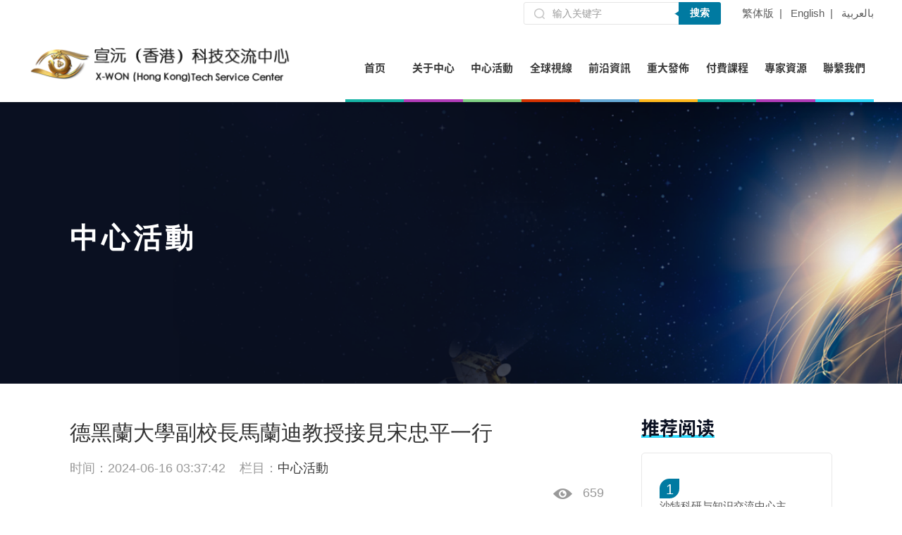

--- FILE ---
content_type: text/html; charset=utf-8
request_url: https://xwon.hk/zxhd/334.html
body_size: 5469
content:
<!DOCTYPE html>
<html>
<head>
<meta http-equiv="Content-Type" content="text/html; charset=utf-8" />
<title>德黑蘭大學副校長馬蘭迪教授接見宋忠平一行_中心活動_宣沅(香港)科技交流中心</title>
<meta name="description" content="6月15日，宋忠平一行到訪伊朗德黑蘭大學，獲得德黑蘭大學副校長賽義德·穆罕默德·馬蘭迪（Seyed Mohammad Marandi）接見，雙方就以巴局勢、中伊" />
<meta name="keywords" content="" />
<link href="/favicon.ico" rel="shortcut icon" type="image/x-icon" />
<link rel="stylesheet" type="text/css" href="/skin/css/swiper-bundle.min.css"/>
<link rel="stylesheet" type="text/css" href="/skin/css/animate.css"/>
<link rel="stylesheet" type="text/css" href="/skin/css/css.css?13"/>
<link rel="stylesheet" type="text/css" href="/skin/css/other.css"/>
<script type="text/javascript" src="/skin/js/jq-1.11.3.min.js"></script>
<script type="text/javascript" src="/skin/js/swiper-bundle.min.js"></script>
<script type="text/javascript" src="/skin/js/jquery.SuperSlide.2.1.1.js"></script>
<script type="text/javascript" src="/skin/js/Msetfontsize.js"></script>
</head>
<body>
<script src="https://res.zvo.cn/translate/translate.js"></script>
<div class="head clear">
  <div class="head-fixed comflex3">
    <div class="w comflex">
      <div class="logo comflex3"><a href="https://www.xwon.hk"><img src="/uploads/allimg/20240513/1-240513124I45U.png"  alt="宣沅(香港)科技交流中心" ></a></div>
      <div class="hrt">
        <div class="nav">
          <div class="nav_bg"></div>
          <ul class="com">
<li><div class="plebans"><a href="https://www.xwon.hk" title="首页">首页</a></div></li>
            <li>
              <div class="plebans"><a href="/gyzx/">关于中心</a></div>
			              </li>
			            <li>
              <div class="plebans"><a href="/zxhd/">中心活動</a></div>
			              </li>
			            <li>
              <div class="plebans"><a href="/qqsx/">全球視線</a><i class="jd"></i></div>
			                <div class="goutp">
			                <p><a href="/qqsx/wltx/">平评十分钟</a></p>
				                <p><a href="/qqsx/wxjs/">衛星解譯</a></p>
				                <p><a href="/qqsx/shiwen/">全球眼</a></p>
				                <p><a href="/qqsx/quanqiuyanzhiduihua/">全球眼之对话</a></p>
				              </div>
			              </li>
			            <li>
              <div class="plebans"><a href="/qyzx/">前沿資訊</a><i class="jd"></i></div>
			                <div class="goutp">
			                <p><a href="/qyzx/gjzx/">國際資訊</a></p>
				                <p><a href="/qyzx/jszx/">軍事資訊</a></p>
				                <p><a href="/qyzx/kjzx/">科技資訊</a></p>
				                <p><a href="/qyzx/qyzz/">前沿追跡</a></p>
				              </div>
			              </li>
			            <li>
              <div class="plebans"><a href="/zdfb/">重大發佈</a><i class="jd"></i></div>
			                <div class="goutp">
			                <p><a href="/zdfb/baipishu/">年度白皮书</a></p>
				                <p><a href="/zdfb/xiangmu/">項目發佈</a></p>
				              </div>
			              </li>
			            <li>
              <div class="plebans"><a href="/ffkc/">付費課程</a><i class="jd"></i></div>
			                <div class="goutp">
			                <p><a href="/ffkc/kanshijie/">看世界</a></p>
				                <p><a href="/ffkc/hwkzg/">海外看中國</a></p>
				                <p><a href="/ffkc/video/">視訊短片</a></p>
				                <p><a href="/ffkc/daqushi/">五年大趨勢</a></p>
				              </div>
			              </li>
			            <li>
              <div class="plebans"><a href="/zjzy/">專家資源</a></div>
			              </li>
			            <li>
              <div class="plebans"><a href="/lxwm/">聯繫我們</a></div>
			              </li>
			          </ul>
        </div>
        <div class="sanh">
          <div></div>
          <div></div>
          <div></div>
        </div>
        <div class="h_top comflex1">
          <div class="search">
               <form method="get" action="/search.html">
     <input type="hidden" name="method" value="1" />              <input class="s_intxt" type="text" name="keywords" placeholder="输入关键字" />
              <input class="s_inbut" type="submit" value="搜索" />
               </form>
              </div>
          <em>
<a class="ignore" href="?language=chinese_traditional">繁体版</a><i>|</i>
<a class="ignore" href="?language=english">English</a><i>|</i>
<a class="ignore" href="?language=arabic">بالعربية</a>

		</em>
        </div>
      </div>
    </div>
  </div>
</div>
<div class="app-banner">
<div class="bg pcshow" style="background-image: url(/skin/images/ny_banner.png);"></div>
<div class="bg mshow" style="background-image: url(/skin/images/ny_banner.png);"></div>
<div class="app-banner-inner">
    <div class="w">
      <div class="inner" data-scroll="" data-appear-animation="slide-up">
        <h1>中心活動</h1>
		<p></p>
		</div>
    </div>
  </div>
</div>
<div class="mt50"></div>
<div class="w comflex">
<div class="n_left">
	<div class="news_body">
<div class="news_head">
<h1>德黑蘭大學副校長馬蘭迪教授接見宋忠平一行</h1>
<p>时间：2024-06-16 03:37:42 <span style="padding-left:15px">栏目：<a href="/zxhd/">中心活動</a></span></p>
<p class="p-keyword" style="padding-top:35px;"></p>
<div class="eye-num"><i class="ico-eye"></i><script src='/index.php?m=api&c=Ajax&a=arcclick&type=view&aids=334' type='text/javascript' language='javascript'></script></div></div>

<div class="news_show"><p>6月15日，<span style="color: rgb(51, 51, 51); font-family: arial; text-align: justify; text-wrap: wrap; background-color: rgb(255, 255, 255);">宣沅（香港）科技交流中心总裁宋忠平</span>一行到訪伊朗德黑蘭大學，獲得德黑蘭大學副校長賽義德·穆罕默德·馬蘭迪（Seyed Mohammad Marandi）接見，雙方就以巴局勢、中伊關係、中俄關係以及美國在全球的影響力等進行了深入交流。</p><p><br/></p><p><img src="/uploads/allimg/20240616/1-240616034RJ42.jpg" alt="morning1.jpg"/></p><p><img src="/uploads/allimg/20240616/1-240616034S3236.jpg" alt="morning2.jpg"/></p><p><br/></p></div>

<script type="text/javascript" src="/public/plugins/layer-v3.1.0/layer.js?t=1571728724"></script>
<div class="newdigg" id="newdigg">
	<div class="diggbox digg_good" onmousemove="this.style.backgroundPosition='left bottom';" onmouseout="this.style.backgroundPosition='left top';" onclick="postDigg(this,'1')" style="background-position: left top;">
		<div class="digg_act">顶一下</div>
		<div class="digg_num">(<span id="ey_ding_num">0</span>)</div>
		<div class="digg_percent">
			<div class="digg_percent_bar"><span id="ey_ding_bfbnums" style="width:0.00%"></span></div>
			<div class="digg_percent_num"><span id="ey_ding_bfbnum">0.00</span>%</div>
		</div>
    </div>
	<div class="diggbox digg_bad" onmousemove="this.style.backgroundPosition='right bottom';" onmouseout="this.style.backgroundPosition='right top';" onclick="postDigg(this,'2')" style="background-position: right top;">
		<div class="digg_act">踩一下</div>
		<div class="digg_num" id="ey_cai_num">0</div>
		<div class="digg_percent">
			<div class="digg_percent_bar"><span id="ey_cai_bfbnums" style="width:0.00%"></span></div>
			<div class="digg_percent_num"><span id="ey_cai_bfbnum">0.00</span>%</div>
		</div>
	</div>
</div>
<script type="text/javascript">var root_dir_15366919619='';var dcaid_1595557091="334";</script>
<script language="javascript" src="/weapp/Dingcai/template/skin/js/dingcai.js?v=v1.0.2"></script>
<link rel="stylesheet" type="text/css" href="/weapp/Dingcai/template/skin/css/dingcai.css?v=v1.0.2" />

<div class="post-navigation clearfix">
<div class="post-previous fl">  <span>上一篇：</span>
<a href="/zxhd/333.html">伊朗前大使法拉吉拉德會見宋忠平一行</a>
</div>
<div class="post-next fr">  <span>下一篇：</span>
    <a href="/zxhd/335.html">沙希德·貝赫什提大學學術委員會成員沙里阿替尼亞教授與宋忠平一行進行交流</a>
</div>
        </div>
<div class="share bdsharebuttonbox bdshare-button-style0-32" data-bd-bind="1693812580009">
                        分享文章：
                        <a href="javascript:;" class="a-icon a-wechat" data-cmd="weixin" title="分享到微信"></a>
                        <a href="javascript:;" class="a-icon a-sina" data-cmd="tsina" title="分享到新浪微博"></a>
                        <a href="#" class="a-icon a-facebook" data-cmd="fbook" title="分享到Facebook"></a>
                        <a href="#" class="a-icon a-linkedin" data-cmd="linkedin" title="分享到linkedin"></a>
                        <a href="javascript:;" class="a-icon a-twitter" data-cmd="twi" title="分享到Twitter"></a>
                    </div>
					
</div>
</div>
<div class="n_right">
<div class="t4"><div class="titc"><em>推荐阅读</em></div></div>
<div class="nr_01">
<ul class="widget-content aside_hot">
<li class="clearfix"><i class="left side_hot_num side_hot_num-1">1</i><a href="/zxhd/330.html" title="沙特科研与知识交流中心主席叶海亚教授接待宋忠平一行到访">沙特科研与知识交流中心主席叶海亚教授接待宋忠平一行到访</a></li>
<li class="clearfix"><i class="left side_hot_num side_hot_num-1">2</i><a href="/zxhd/300.html" title="大鵬新區深港計劃合作座談會在港舉行">大鵬新區深港計劃合作座談會在港舉行</a></li>
<li class="clearfix"><i class="left side_hot_num side_hot_num-1">3</i><a href="/zxhd/373.html" title="宋忠平應邀考察騰衝市和順古鎮">宋忠平應邀考察騰衝市和順古鎮</a></li>
<li class="clearfix"><i class="left side_hot_num side_hot_num-1">4</i><a href="/zxhd/348.html" title="宋忠平先生受邀參加「晉酒溯源行」活動">宋忠平先生受邀參加「晉酒溯源行」活動</a></li>
<li class="clearfix"><i class="left side_hot_num side_hot_num-1">5</i><a href="/zxhd/333.html" title="伊朗前大使法拉吉拉德會見宋忠平一行">伊朗前大使法拉吉拉德會見宋忠平一行</a></li>
<li class="clearfix"><i class="left side_hot_num side_hot_num-1">6</i><a href="/zxhd/305.html" title="宋忠平清明節前往黃帝陵拜謁軒轅黃帝">宋忠平清明節前往黃帝陵拜謁軒轅黃帝</a></li>
<li class="clearfix"><i class="left side_hot_num side_hot_num-1">7</i><a href="/zxhd/371.html" title="宋忠平一行助農千島湖淳安縣">宋忠平一行助農千島湖淳安縣</a></li>
          </ul>
      </div>
<div class="mb50"></div>
<div class="t4"><div class="titc"><em>專家資源</em></div></div>
        <div class="con3_pic"><a href="/zjzy/"><img class="dfimg" src="/uploads/allimg/20240514/1-240514214931347.jpg" /></a></div>
		<div class="nr_01"> 
        <ul class="con3_list2">
		          <li><a href="/zjzy/252.html" title="宋忠平:時事評論員、主持人，軍事學者，宣沅（香港）科技交流中心 研究員">宋忠平:時事評論員、主持人，軍事學者，宣沅（香港）科技交流中心 研究員</a></li>
                  <li><a href="/zjzy/274.html" title="庚欣:深圳卫视时事评论员">庚欣:深圳卫视时事评论员</a></li>
                  <li><a href="/zjzy/302.html" title="李炜:主持人，时事评论员">李炜:主持人，时事评论员</a></li>
                  <li><a href="/zjzy/375.html" title="阿卜杜里扎·法拉吉扎德:">阿卜杜里扎·法拉吉扎德:</a></li>
                </ul>
        <div class="t_center">
				<a class="com_more" href="/zjzy/">查看所有</a>
				</div>
		<div class="mb50"></div>
</div>

	  
</div>
</div>

<div class="mb50"></div>
<div class="footer wow fadeInUp clear">
  <div class="w">
    <ul class="comflex pc">
        
      <li>
              <em><a href="/qqsx/"> 全球視線</a></em>
              <p><a href="/qqsx/wltx/" title="平评十分钟">平评十分钟</a></p>
            <p><a href="/qqsx/wxjs/" title="衛星解譯">衛星解譯</a></p>
            <p><a href="/qqsx/shiwen/" title="全球眼">全球眼</a></p>
            <p><a href="/qqsx/quanqiuyanzhiduihua/" title="全球眼之对话">全球眼之对话</a></p>
            </li>
     
      <li>
                    <em><a href="/qyzx/"> 前沿資訊</a></em>
              <p><a href="/qyzx/gjzx/" title="國際資訊">國際資訊</a></p>
            <p><a href="/qyzx/jszx/" title="軍事資訊">軍事資訊</a></p>
            <p><a href="/qyzx/kjzx/" title="科技資訊">科技資訊</a></p>
            <p><a href="/qyzx/qyzz/" title="前沿追跡">前沿追跡</a></p>
            </li>
      <li>
                     <em><a href="/zdfb/"> 重大發佈</a></em>
              <p><a href="/zdfb/baipishu/" title="年度白皮书">年度白皮书</a></p>
            <p><a href="/zdfb/xiangmu/" title="項目發佈">項目發佈</a></p>
            </li>
      <li>
                    <em><a href="/ffkc/"> 付費課程</a></em>
              <p><a href="/ffkc/kanshijie/" title="看世界">看世界</a></p>
            <p><a href="/ffkc/hwkzg/" title="海外看中國">海外看中國</a></p>
            <p><a href="/ffkc/video/" title="視訊短片">視訊短片</a></p>
            <p><a href="/ffkc/daqushi/" title="五年大趨勢">五年大趨勢</a></p>
            </li>
    </ul>
    <ul class="comflex">
      <li>
        <em>聯絡我們</em>
        <span>地址</span>
        <p>香港沙田香港科学园科技大道东2号光电子中心5楼</p>
      </li>
      <li>
        <em></em>
        <span>電話</span>
        <p>00852 65760651</p>
        <p>宋先生</p>
      </li>
      <li>
        <em></em>
        <span>电话</span>
        <p>00852 61406210</p>
        <p>李女士</p>
      </li>
      <li>
        <em></em>
        <span>郵箱</span>
        <p>hr@xwon.hk</p>
      </li>
    </ul>
    <div class="foot comflex">
      <em>&copy; 2023 宣沅(香港)科技交流中心 保留所有權利</em>
      <em class="comflex1"><a href="#"><img src="/skin/images/f_ico1.png" /></a><a href="#"><img src="/skin/images/f_ico2.png" /></a><a href="#"><img src="/skin/images/f_ico3.png" /></a><a href="#"><img src="/skin/images/f_ico4.png" /></a><a href="#"><img src="/skin/images/f_ico5.png" /></a></em>
    </div>
  </div>
</div>
<script type="text/javascript" src="/skin/js/wow.js"></script>
<script type="text/javascript" src="/skin/js/common.js"></script>
<script>
//translate.ignore.tag.push('img'); //翻译时追加上自己想指定忽略的tag标签，凡是在这里面的，都不进行翻译。
//translate.ignore.class.push('test');	//翻译时指定忽略的class name，凡是class name 在这里面的，都不进行翻译。如果不设置默认只有 ignore 这一个
//var documents = [];
//documents.push(document.getElementById('ajax'));
//documents.push(document.getElementById('test2'));
//documents.push(document.getElementById('test3'));
//translate.setDocuments(documents); //指定要翻译的元素的集合,可传入一个或多个元素。如果不设置，默认翻译整个网页
//translate.setAutoDiscriminateLocalLanguage();	//设置用户第一次用时，自动识别其所在国家的语种进行切换
translate.language.setLocal('chinese_traditional'); //设置本地语种（当前网页的语种）。如果不设置，默认就是 'chinese_simplified' 简体中文。 可填写如 'english'、'chinese_simplified' 等，具体参见文档下方关于此的说明
translate.service.use('client.edge');
translate.language.setUrlParamControl(); //url参数后可以加get方式传递 language 参数的方式控制当前网页以什么语种显示
translate.listener.start();	//开启html页面变化的监控，对变化部分会进行自动翻译。注意，这里变化区域，是指使用 translate.setDocuments(...) 设置的区域。如果未设置，那么为监控整个网页的变化
translate.selectLanguageTag.show = false;
translate.execute(); //执行翻译初始化操作，显示出select语言选择
</script>

    <script type="text/javascript">
        window._bd_share_config = { "common": { "bdSnsKey": {}, "bdText": "", "bdMini": "2", "bdMiniList": false, "bdPic": "", "bdStyle": "0", "bdSize": "32" }, "share": {} }; with (document) 0[(getElementsByTagName('head')[0] || body).appendChild(createElement('script')).src = 'http://bdimg.share.baidu.com/static/api/js/share.js?v=89860593.js?cdnversion=' + ~(-new Date() / 36e5)];
		    </script>
</body>
</html>

--- FILE ---
content_type: text/html;charset=utf-8
request_url: https://xwon.hk/index.php?m=api&c=Ajax&a=arcclick&type=view&aids=334
body_size: 40
content:
document.write('659');


--- FILE ---
content_type: text/css
request_url: https://xwon.hk/skin/css/css.css?13
body_size: 7355
content:
body{ font:12px/1.5 arial,simsun,sans-serif; margin:0 auto; padding:0; background:#fff; overflow-x:hidden; color:#393939;}

/*链接整体设置*/
a{ text-decoration:none; color:#393939; transition:all .15s;}
a:hover{ color:#007aa1;}
a:active{ color:#393939;}
a{ blr:expression(this.onFocus=this.close());}
a{ blr:expression(this.onFocus=this.blur());} 
div:focus,*:focus,a:focus,input:focus,button:focus,textarea:focus,select:focus{ outline:none; hide-focus:expression(this.hideFocus=true);}
input::-webkit-input-placeholder,textarea::-webkit-input-placeholder{ color:#999;}
input::-moz-placeholder,textarea::-moz-placeholder{ color:#999;}
input:-moz-placeholder,textarea:-moz-placeholder{ color:#999;}
input:-ms-input-placeholder,textarea:-ms-input-placeholder{ color:#999;}
input[type=button],input[type=submit],input[type=file],button,select{ -webkit-appearance:none;}

/*公用样式*/
div,table,tr,td,img,ul,li,ol,h1,h2,h3,h4,h5,h6,p,em,i,font,span,b,dl,dt,dd,form,textarea,input,select,a{ margin:0; padding:0; font-style:normal; font-family:"arial"; box-sizing:border-box;}
ul,ol{ list-style-type:none;}
h1,h2,h3,h4{font-weight:500;}
img{ border:none; -ms-interpolation-mode:bicubic; -o-object-fit:cover; object-fit:cover;}
.left{ float:left;}
.right{ float:right;}
.clear{ clear:both;}
.clear0{ clear:both; font-size:0px; height:0px; overflow:hidden;}
.mb50{margin-bottom: 50px;}
.mt50{margin-top: 50px;}
.mt100{margin-top: 100px;}
.font18{font-size:18px;}
.hidden{display:none;}
.w{ max-width:1400px; width:84.5%; margin:0 auto; max-height:999999px;}
.clearfix:after {content: ".";display: block;height: 0;clear: both;visibility: hidden;}
.clearfix {*zoom:1;}
.comflex{ display:flex; flex-wrap:wrap; justify-content:space-between;}
.comflex1{ display:flex; flex-wrap:wrap;}
.comflex2{ display:flex; flex-wrap:wrap; justify-content:center; align-items:center;}
.comflex3{ display:flex; flex-wrap:wrap; align-items:center;}
.comflex4{ display:-webkit-flex; -webkit-flex-flow:row-reverse wrap; display:flex; flex-flow:row-reverse wrap; justify-content:space-between;}
.pic{ position:relative; width:100%; overflow:hidden; transition:all .6s;}
.dfimg{ display:block; width:100%;}
.pic_w{ position:absolute; left:0; right:0; top:0; bottom:0; background:#fff;}
.pic_w a{ display:block;}
@font-face{ font-family:SHBold;src:url('../images/SourceHanSansCN-Bold.otf');}

/*header*********************************************************************/
.head{ position:relative; height:120px; transition:all linear .2s; z-index:55;}
.head-fixed{ width:100%; height:120px; background:#fff; box-shadow:0 2px 5px rgba(0,0,0,0.1); position:fixed; top:0; left:0; right:0; z-index:10; transition:all linear .2s;}
.head-fixed .w{ position:relative; z-index:55; max-width:inherit; width:100%; padding:15px 3.125% 0 3.125%;}
.logo{ max-width:450px; width:31.25%; margin-bottom:10px;}
.logo img{ width:100%;}
.hrt{ max-width:calc(100% - 450px); width:calc(100% - 31.25%);}
.nav{ width:100%; line-height:100%; display:flex;}
.nav .plebans{ font-size:18px; line-height:105px; position:relative; border-bottom:5px solid #fff;}
.nav .plebans a{ display:inline; transition:all .5s; font-family:"SHBold";}
.nav ul{ display:flex; width:100%;}
.nav ul li{ position:relative; flex:1; display:flex; flex-direction:column; text-align:center;}
.nav ul li:nth-child(1) .plebans{ border-bottom-color:#17b4a5;}
.nav ul li:nth-child(2) .plebans{ border-bottom-color:#b13bb8;}
.nav ul li:nth-child(3) .plebans{ border-bottom-color:#7fd084;}
.nav ul li:nth-child(4) .plebans{ border-bottom-color:#d63200;}
.nav ul li:nth-child(5) .plebans{ border-bottom-color:#66aad6;}
.nav ul li:nth-child(6) .plebans{ border-bottom-color:#ffb81d;}
.nav ul li:nth-child(7) .plebans{ border-bottom-color:#17b4a5;}
.nav ul li:nth-child(8) .plebans{ border-bottom-color:#b13bb8;}
.nav ul li:nth-child(9) .plebans{ border-bottom-color:#30d9fa;}
.nav ul li em{ display:none;}
.nav ul li .jd{ display:none; margin:0 0 0 7px; transform:rotate(90deg); position:relative; top:-1px; background:url(../images/arrow4.svg) 0 0 no-repeat; background-size:100%; width:6px; height:10px;}
.nav_bg{ display:none;}
.nav ul li .plebans:after{ content:""; display:block; position:absolute; left:51%; right:51%; bottom:-5px; border-bottom:5px solid #007aa1; transition:all .5s linear;}
.nav ul li.hover .plebans a{ color:#007aa1; font-weight:bold;}
.nav ul li.hover .plebans:after{ left:0; right:0;}
.goutp{ display:none; position:absolute; top:100%; left:0; right:0; border-radius:0 0 5px 5px; z-index:10; background:#fff; box-shadow:0 2px 5px rgba(0,0,0,0.1); text-align:center;}
.goutp p{ font-size:15px;}
.goutp p a{ display:block; color:#333; line-height:1.6; padding:8px 0;}
.goutp p a:hover{ color:rgba(0,0,0,.8); background:rgba(0,0,0,.05);}
.h_top{ position:absolute; right:3.125%; top:3px;}
.search{ height:30px; position:relative; z-index:3;}
.search:after{ content:""; display:block; position:absolute; right:60px; top:50%; margin-top:-3.5px; width:0; height:0; border-top:3.5px solid transparent; border-right:6px solid #007aa1; border-bottom:3.5px solid transparent;}
.s_intxt{ width:325px; font-size:14px; line-height:29px; background:#fff; padding:0 15px 0 40px; border:1px solid #e5e5e5; border-radius:3px; background:url(../images/search.png) 14px center no-repeat; background-size:15px 15px;}
.s_inbut{ background:#007aa1; border-radius:0 3px 3px 0; width:60px; height:30px; position:absolute; right:0; top:0; border:none; cursor:pointer; font-size:14px; color:#fff; font-weight:bold; overflow:hidden;}
.h_top em{ line-height:30px; font-size:14px; padding-left:30px;}
.h_top em a{ color:#5d5d5d;}
.h_top em a.cur{ color:#007aa1;}
.h_top em i{ color:#5d5d5d; padding:0 8px;}

.sanh{ width:60px; padding:10px; position:absolute; right:15px; top:50%; margin-top:-37.5px; display:none;}
.sanh>div{ height:5px; margin:10px 0px; width:100%; transition:transform 0.5s,opacity 0.5s;}
.sanh>div{ background-color:#007aa1;}
.tesd>div{ background-color:#fff!important;}
/*.tesd>div:nth-child(1){ transform:translate3d(0px,15px,0px) rotate(45deg);}
.tesd>div:nth-child(2){ opacity:0;}
.tesd>div:nth-child(3){ transform:translate3d(0px,-15px,0px) rotate(-45deg);}*/

.banner{ position:relative; z-index:5; overflow:hidden;}
.banner .swiper-slide img{ width:100%; display:block;}
.banner .swiper-slide .txt{ position:absolute; left:50%; top:50%; transform:translate(-50%,-50%);}
.banner .swiper-slide .txt p{ font-family:"SHBold"; color:#fff; font-size:48px; line-height:1.5;}
.banner .swiper-slide .txt p font{ display:block; font-family:"SHBold";}
.banner .swiper-slide .txt a{ color:#fff; font-size:16px; padding-right:48px; display:inline-block; position:relative; line-height:33px; margin-top:3.215%;}
.banner .swiper-slide .txt a:after{ content:""; display:block; position:absolute; right:0; top:50%; margin-top:-16.5px; width:33px; height:33px; background:url(../images/point1.png) center top no-repeat; background-size:100%;}
.com_pag .swiper-pagination{ bottom:25px;}
.com_pag .swiper-pagination-bullet{ width:14px; height:14px; background:#fff; border:3px solid #fff; opacity:.5; margin:0 5px!important; border-radius:50%; transition:all 0.6s;}
.com_pag .swiper-pagination-bullet-active{ opacity:1; background:none;}

.titc{ display:inline-block; position:relative;}
.titc em{ font-size:30px; color:#0a1021; font-family:"SHBold"; line-height:1; display:inline-block; position:relative; z-index:2;}
.titc:after{ content:""; display:block; position:absolute; right:0; left:0; bottom:1px; background:#30d9fa; height:5px;}
.com_more{ color:#007aa1; font-size:16px; padding-right:48px; display:inline-block; position:relative; line-height:30px;}
.com_more:after{ content:""; display:block; position:absolute; right:0; top:50%; margin-top:-16.5px; width:33px; height:33px; background:url(../images/point2.png) center top no-repeat; background-size:100%;}
.t_center{ text-align:center;}
.t_right{ text-align:right;}
.com_tab{ display:flex; width:100%;}
.com_tab li{ flex:1; display:flex; flex-direction:column; text-align:center; line-height:48px; border-top:1px solid #e5e5e5; border-bottom:1px solid #e5e5e5; border-right:1px solid #e5e5e5; font-size:18px; color:#5d5d5d; cursor:pointer; background:#fff;}
.com_tab li:first-child{ border-left:1px solid #e5e5e5; border-radius:5px 0 0 5px;}
.com_tab li:last-child{ border-radius:0 5px 5px 0;}
.com_tab li.on{ background:#007aa1; color:#fff; border-top-color:#007aa1; border-bottom-color:#007aa1; border-right-color:#007aa1;}
.com_tab li.on:first-child{ border-left-color:#007aa1;}

.con1{ background:#fff; padding:55px 0;}
.t1{ margin-bottom:45px;}
.con1_lf{ width:50%;}
.focus img{ display:block; width:100%;}
.focus .swiper-button-prev:after,.focus .swiper-button-next:after{ color:#fff; font-size:24px;}
.con1_rt{ width:47.5%;}
.con1_list{ border-bottom:1px solid #f9f9f9; padding:3.76% 0; margin-bottom:5%;}
.con1_list li{ padding:2.256% 0; line-height:1.666666666666667;}
.con1_list li a{ display:flex; flex-wrap:wrap; color:#5d5d5d; font-size:18px;}
.con1_list li em{ width:27%; font-family:"SHBold";}
.con1_list li span{ width:calc(100% - 27%); font-family:"SHBold"; overflow:hidden; text-overflow:ellipsis; display:-webkit-box; -webkit-line-clamp:1; -webkit-box-orient:vertical;}
.con1_list li a:hover{ color:#007aa1;}

.con2{ background:url(../images/bg2.jpg) center top no-repeat; background-size:cover; padding:80px 0 70px 0;}
.con2_w{ position:relative;}
.con2_list{ margin:50px 0;}
.con2_list li{ background:#fff;}
.con2_list li a{ display:block;}
.con2_list li .txt{ padding:6.5% 5.55%;}
.con2_list li h3{ font-size:18px; line-height:2; height:72px; font-family:"SHBold"; overflow:hidden; text-overflow:ellipsis; display:-webkit-box; -webkit-line-clamp:2; -webkit-box-orient:vertical;}
.con2_list li .txt .time{ font-weight:100; font-size:14px; line-height:2.285714285714286; position:relative; margin-top:6.5%; padding-left:25px;}
.con2_list li .txt .time:before{ content:""; display:block; position:absolute; left:0; top:50%; margin-top:-7.5px; width:14px; height:15px; background:url(../images/time.png) center top no-repeat; background-size:100%;}
.con2 .swiper-pagination{ bottom:9px;}
.con2 .swiper-pagination-bullet{ background:#707070; border-color:#707070; opacity:.3;}
.con2 .swiper-pagination-bullet-active{ background:none; border-color:#30d9fa; opacity:1;}

.con3{ background:#fff; padding:0 0 60px 0;}
.con3_c{ padding:60px 0 0 0;}
.con3_lf{ width:63.5%; border:1px solid #e8e8e8; border-radius:5px; position:relative; margin-top:60px; padding-bottom:2.5%;}
.con3_lf_c{ position:relative;}
.con3_lf_c .hd{ position:absolute; right:0; top:-78px;}
.con3_lf_c .hd ul{ display:flex;}
.con3_lf_c .hd ul li{ padding:0 20px; line-height:77px; font-size:18px; font-family:"SHBold"; color:#686868; cursor:pointer; position:relative;}
.con3_lf_c .hd ul li.on{ color:#0a1021; font-size:20px;}
.con3_lf_c .hd ul li.on:after{ content:""; display:block; position:absolute; left:0; bottom:0; right:0; height:5px; background:#30d9fa; font-size:0; overflow:hidden;}
.con3_lf .con2_list{ padding:2.5% 1.13% 2% 1.13%; margin:0;}
.con3_lf .con2_list li{ padding:0 1.13%; width:33.3333333%; margin-bottom:4%;}
.con3_lf .con2_list li h3{ font-size:18px; height:auto; line-height:1.666666666666667; margin-top:7.407%;}
.con3_rt{ width:34%; border:1px solid #e8e8e8; border-radius:5px; position:relative; margin-top:60px; padding-bottom:2.5%;}
.t3{ position:absolute; left:0; top:-60px;}
.t4{margin-bottom: 20px;}
.con3_list2{ padding:0 5.2% 6.25% 5.2%;}
.con3_list2 li{ font-size:18px; border-bottom:1px solid #e8e8e8; line-height:2; padding:4.1% 0;}
.con3_list2 li a{ font-family:"SHBold"; overflow:hidden; text-overflow:ellipsis; display:-webkit-box; -webkit-line-clamp:1; -webkit-box-orient:vertical;}
.con3_list3{ padding:5px 3.95% 3.5% 3.95%;}
.con3_list3 li{ border-bottom:1px solid #e8e8e8; padding:3.68% 0;}
.con3_list3 li em{ display:block; font-size:14px; line-height:1.714285714285714; color:#7b7b7b; font-weight:100;}
.con3_list3 li h3{ font-size:20px; font-family:"SHBold"; line-height:1.85; margin:5px 0 2.45% 0; overflow:hidden; text-overflow:ellipsis; display:-webkit-box; -webkit-line-clamp:1; -webkit-box-orient:vertical;}
.con3_list3 li a{ font-size:14px; color:#007aa1; line-height:1.714285714285714;}
.con3_pic{ width:100%;}
.con3_pic a{ display:block;}
.con3_rt_txt{ overflow:hidden; padding:5% 6.25% 0 6.25%;}
.con3_rt_txt em{ display:block; font-size:14px; color:#7b7b7b; line-height:3.214285714285714; font-weight:bold;}
.con3_rt_txt p{ font-size:16px; line-height:2.5; overflow:hidden; text-overflow:ellipsis; display:-webkit-box; -webkit-line-clamp:5; -webkit-box-orient:vertical;}
.con3_rt_txt a{ float:right; font-size:14px; color:#007aa1; border-bottom:1px solid #007aa1; line-height:2; margin-top:10px;}

.con4{ background:#ecf4f5; padding:85px 0;}
.con4_c{ padding:3.05% 0 0 0;}
.con4_c .com_tab{ width:63%; margin:0 auto;}
.con4_list{ margin:3.05% 0;}
.con4_list li.li1{ width:55.71428571428571%;}
.con4_list li.li2{ width:calc(100% - 55.71428571428571% - 3px);}
.con4_list li img,.con4_list li video{ display:block; width:100%;}
.con4_list li div{position:relative; overflow:hidden;}
.con4_list li .vw1{ width:calc((100% - 3px) / 2); margin-bottom:3px;}
.con4_list li a{ display:block;}
.con4_list h3{z-index: 5;
    position: absolute;
    left: 0;
    bottom: 0;
    padding-top: 60px;
    width: 100%;
    height: 100px;
    line-height: 40px;
    color: #fff;
    text-indent: 10px;background: url(../images/news_til.png) no-repeat;}
.con4_list li .ico_video{ width:62px; height:62px; position:absolute; left:50%; top:50%; transform:translate(-50%,-50%); background:url(../images/video.png) center center no-repeat; background-size:100%; z-index:5;}
.con4_list li.li2 .ico_video{ width:44px; height:44px;}
.con4_list li a img{ transition:all 0.6s;}
.con4_list li a:hover img{ transform:scale(1.05);}

.con5{ background:#fff; padding:80px 0;}
.con5_c{ width:100%;}
.con5_c .t5{ width:50%;}
.con5_c .t5 .titc em{ font-size:36px;}
.con5_c .txt{ width:50%; line-height:2.25;}
.con5_c .txt p{ font-size:16px; color:#555; margin-bottom:3.428571428571429%;}
.con5_c .txt em a{ display:block; font-size:14px; color:#007aa1;}

.com li .pic_w img{ display:block; transition:all 0.6s; height:100%;}
.com li.hover .pic_w img{ transform:scale(1.05);}

/*foot style*********************************************************************/
.footer{ width:100%; background:#0a1121; padding:15px 0 0 0; overflow:hidden;}
.footer ul{ width:100%; padding:40px 0; border-bottom:1px solid #182238;}
.footer ul li{ max-width:16.1%;}
.footer ul li em{ display:block; font-size:20px; height:40px; line-height:2; margin-bottom:20px; color:#fff; font-weight:bold;}
.footer ul li span{ display:block; font-size:16px; line-height:2; margin-bottom:8px; color:#fff; font-weight:bold;}
.footer ul li em a,.footer ul li span a{ color:#fff;}
.footer ul li p{ font-size:16px; line-height:2.25; color:#7a8398;}
.footer ul li p a{ color:#7a8398;}
.foot{ font-size:16px; line-height:1.4375; padding:19px 0;}
.foot em{ color:#7a8398;}
.foot em a{ margin-left:18px;}
.foot em img{ height:23px; display:block;}
.footer a:hover{ color:#7a8398;}

/*内页通用*/
.app-banner{position: relative; height: 400px; overflow: hidden;}
.app-banner .bg.pc {background-size: cover;background-repeat: no-repeat;background-position: center;}
.app-banner .bg {width: 100%;height: 100%;background-size: cover;background-repeat: no-repeat;background-position: center center;}
.app-banner .w {display: flex;align-items: center;justify-content: center;height: 100%;}
.app-banner-inner {position: absolute;z-index: 1;top: 0;left: 0;right: 0;bottom: 0;}
.app-banner-inner .inner {color: #fff;padding-right: 40%;width: 100%;}
.app-banner-inner h1 {font-weight: 600; font-size: 40px; letter-spacing: 5px; margin-bottom: 15px;}

.about{padding: 50px 0;}
.about p{text-indent: 2em; padding-bottom: 15px;font-size: 18px; line-height: 2; text-align: justify;}
.ab-ban{position: relative;}
.ab-ban img{width: 100%;height: auto;}
.ab-ban .ab-ban_title{position: absolute;width: 100%;height: 100%;background: rgba(0,0,0,.4);font-size: 60px;font-weight: 600;color: #fff;top: 0;}
.ab-ban .ab-ban_title p{top: 50%;left: 50%;-webkit-transform: translate(-50%,-50%);transform: translate(-50%,-50%);position: absolute;}

.n_left{width: 73%;position: relative;}
.n_right{width: 25%;position: relative;}

.nr_01 {border: 1px solid #e8e8e8;border-radius: 5px;position: relative;}

.huodong-list{max-width:96%; overflow:hidden;}
.huodong-list li {float:left; width:100%;  margin-bottom:20px; border-bottom: 1px solid #DDDDDD; padding-bottom:20px;}
.huodong-list li img {object-fit: cover;object-position: top;float: left;margin-right: 38px; width:30%;}
.huodong-list li h5 {font-size: 20px;margin-bottom: 15px; display: -webkit-box;-webkit-box-orient: vertical;-webkit-line-clamp: 2;overflow: hidden;margin-top: 0px;line-height: 30px;}
.huodong-list li p {font-size: 16px;display: -webkit-box;color: #666;-webkit-box-orient: vertical;-webkit-line-clamp: 2;overflow: hidden;line-height: 28px; margin-bottom:10px;}
.huodong-list li span {font-size: 14px;color: #007aa1; }

.page {display: flex;flex-direction: row;justify-content: center;align-items: center;}
.page ul {margin-top: 30px;height: 30px;line-height: 30px;}
.page li {float: left;margin: 0 13px;font-size: 16px;}
.page .active {height: 30px;width: 30px;background: #007aa1;border-radius: 3px;text-align: center;color: #fff;}
.page .active a{color: #fff;}

.news_body{max-width: 96%;}
.news_head{position: relative;}
.news_head h1{display: block;font-size: 30px;line-height: 40px;color: #333;padding-bottom: 15px;}
.news_head p{font-size: 18px;line-height: 30px;color: #999;}
.news_head .eye-num{position: absolute;bottom: 0;right: 0;font-size: 18px;line-height: 30px;color: #999;}
.news_head .eye-num .ico-eye{display: inline-block; width: 27px;height: 15px;background: url(../images/ico-eye.png) no-repeat center center;vertical-align: middle;margin-right: 15px;}
.news_show{padding-top: 48px;}
.news_show video{width:100%; margin-bottom:25px;}
.news_show iframe{width:100%; height:552px; margin-bottom:25px;}
.news_show p{font-size: 16px;line-height: 34px;color: #333;text-align: justify;}
.news_show p img{width: 100%;}

.share{margin-top: 35px;height: 30px;font-size: 18px;line-height: 30px;color: #999;}
.share .a-icon{float: none;display: inline-block;width: 30px;height: 30px;margin: 0 0 0 25px;vertical-align: middle;}
.share .a-wechat{background: url(../images/share/ico-wechat2.png) no-repeat center center;}
.share .a-wechat:hover{background-image: url(../images/share/ico-wechat2-h.png);}
.share .a-sina{background: url(../images/share/ico-sina2.png) no-repeat center center;}
.share .a-sina:hover{background-image: url(../images/share/ico-sina2-h.png);}
.share .a-facebook{background: url(../images/share/ico-facebook2.png) no-repeat center center;}
.share .a-facebook:hover{background-image: url(../images/share/ico-facebook2-h.png);}
.share .a-linkedin{background: url(../images/share/ico-linkedin.png) no-repeat center center;}
.share .a-linkedin:hover{background-image: url(../images/share/ico-linkedin-h.png);}
.share .a-twitter{background: url(../images/share/ico-twitter2.png) no-repeat center center;}
.share .a-twitter:hover{background-image: url(../images/share/ico-twitter2-h.png);}

.aside_hot {padding: 0 25px; margin-top: 30px;}
.aside_hot li {border-bottom: 1px dashed #ccc;padding: 10px 0;}
.aside_hot li:first-child {padding-top: 0;}
.aside_hot li:last-child {border-bottom: none;padding-bottom: 16px;}
.aside_hot li i {display: block;margin: 6px 10px 0 0;width: 12%;width: 28px;height: 28px;border-radius: 14px 0;color: #007aa1;text-align: center;line-height: 30px;font-size: 20px;background-color: #d5d5d5;color: #aaa;}
.aside_hot li:nth-child(-n+3) i {color: #fff;background: #007aa1;}
.aside_hot a {display: block;width: 85%;font-size: 15px;color: #555;float: left;}
.aside_hot a:hover {color: #007aa1;}


.post-navigation {overflow: hidden;margin: 10px 0 0;padding: 20px 0;}
.post-navigation div {position: relative;display: block;width: 42%;color: #999;}
.post-navigation div span {display: block;color: #999;font-size: 90%;}
.post-navigation .post-previous a, .post-navigation .post-next a {color: #666;}
.post-navigation .post-previous a:hover, .post-navigation .post-next a:hover {color: #007aa1;}
.post-previous a::after {left: 0;content: '«';font-family: "Microsoft Yahei";}
.post-next a::after {right: 0;content: '»';font-family: "Microsoft Yahei";}
.post-navigation div a::after {position: absolute;top: 34%;margin-top: -11px;height: 22px;color: #EDEDED;font-size: 56px;line-height: 22px;}
.post-previous {float: left;padding-left: 40px;text-align: left;}
.post-next {float: right;padding-right: 40px;text-align: right;}

.ejml{padding: 20px 20px;}
.ejml li a {display: block;width: 100%; font-size: 16px; color: #777;font-weight: 700; padding: 15px 25px; margin: 5px 0; background: #f4f4f4;float: left;}
.ejml .cur a, .ejml li a:hover {color: #fff; background: #007aa1;}
.widget-title{padding-bottom: 25px;margin-bottom: 30px;font-size: 24px;position: relative;z-index: 1;}
.widget-title::before {content: "";position: absolute;background: #e7e7e7;width: 100%;height: 1px;left: 0;bottom: 0;z-index: 1;-webkit-transition: all .3s ease 0s;-moz-transition: all .3s ease 0s;-ms-transition: all .3s ease 0s;-o-transition: all .3s ease 0s;transition: all .3s ease 0s;}
.widget-title::after {content: "";position: absolute;background: #007aa1;width: 40px;height: 1px;left: 0;bottom: 0;z-index: 1;-webkit-transition: all .3s ease 0s;-moz-transition: all .3s ease 0s;-ms-transition: all .3s ease 0s;-o-transition: all .3s ease 0s;transition: all .3s ease 0s;}


.list02{padding-bottom: 50px; max-width: 97%;}
.list02 .item {height: 178px;transition: all .5s;border: 1px solid #f3f3f3;display: block;margin-bottom: 30px;}
.list02 .item a {padding: 26px;display: block;}
.list02 .item img {width: 168px;height: 126px;display: block;margin-right: 30px;}
.list02 .item h3 {font-size: 20px;padding: 25px 0 20px;-webkit-transition: all ease 300ms;-moz-transition: all ease 300ms;-ms-transition: all ease 300ms;-o-transition: all ease 300ms;transition: all ease 300ms;color: #000;}
.list02 .item .txt {color: #999;line-height: 24px;padding-right: 20px;height: 48px;overflow: hidden;}
.list02 .item .time {width: 130px;padding: 20px 0 20px 45px;border-left: 1px solid #eee;font-family: arial;font-size: 18px;color: #999;text-align: center;}
.list02 .item .time .day {font-size: 30px;line-height: 45px;display: block;}
.list02 .item:hover {box-shadow: 0 0 15px rgba(0, 0, 0, 0.2);margin-left: 15px;}
.list02 .item:hover h3 {color: #007aa1;}
.list02 .item:hover .time .day span {background: #6d6d6d;}
.list02 .item:hover .time .day strong {background: #ff0000;color: #fff;}
.list02 .pages {padding: 30px 0 15px;width: 100%;text-align: center;clear: both;}
.list02 .pages a {color: #666;padding: 0 15px;margin: 0 3px;background: #fff;border: 1px solid #edebeb;}
.list02 .pages * {display: inline-block;vertical-align: middle;line-height: 34px;padding-bottom: 1px;}
.list02 .pages a:hover, .list02 .pages .active a {display: inline-block;color: #fff;background: #007aa1;border-color: #007aa1;}

.qqlistt{ padding:2.5% 1.13% 2% 1.13%; margin:0;}
.qqlist li{ padding:0 1.13%; width:33.33%; margin-bottom:4%;}
.qqlist li h3{ font-size:16px; height:auto; line-height:1.666666666666667; margin-top:7.407%;}
.qqlist li .txt{ padding:6.5% 5.55%; background-color: #f9f9f9;}
.qqlist li .txt .time{ font-weight:100; font-size:14px; line-height:2.285714285714286; position:relative; margin-top:6.5%; padding-left:25px;}
.qqlist li .txt .time:before{ content:""; display:block; position:absolute; left:0; top:50%; margin-top:-7.5px; width:14px; height:15px; background:url(../images/time.png) center top no-repeat; background-size:100%;}

.fufei_list {padding: 2.5% 1.13% 2% 1.13%;margin: 0;}
.fufei_list li {padding: 0 1.13%;width: 33.3333333%;margin-bottom: 4%;}
.fufei_list li h3 {font-size: 18px;height: auto;line-height: 1.5;margin-top: 7.407%;font-family: "SHBold";overflow: hidden;text-overflow: ellipsis;display: -webkit-box;-webkit-line-clamp: 2;-webkit-box-orient: vertical;}


.zhuanjia-list{max-width:96%; overflow:hidden;}
.zhuanjia-list li {float:left; width:100%;  margin-bottom:20px; border-bottom: 1px solid #f1f1f1; padding-bottom:20px;}
.zhuanjia-list li img {object-fit: cover;object-position: top;float: left;margin-right: 38px; width:20%;}
.zhuanjia-list li h5 {font-size: 20px;margin-bottom: 15px; display: -webkit-box;-webkit-box-orient: vertical;-webkit-line-clamp: 2;overflow: hidden;margin-top: 0px;line-height: 30px;}
.zhuanjia-list li p {font-size: 16px;display: -webkit-box;color: #666;-webkit-box-orient: vertical;-webkit-line-clamp: 2;overflow: hidden;line-height: 28px;}

.zhuanjia1{border-bottom: 1px solid #eeeeee; padding-bottom:25px;}
.zhuanjia1 .img {width: 35%;}
.zhuanjia1 .img img {max-width: 100%;}
.zhuanjia1 .cont {
    position: relative;
    width: 65%;
    padding-left: 36px;
    box-sizing: border-box;
}	
.zhuanjia1 .cont h4 {
    font-size: 24px;
    line-height: 40px;
    color: #333;
    font-family: 'sy5';
}

.zhuanjia1 .cont p {
    font-size: 16px;
    line-height: 30px;
    color: #999;
}
.zhuanjia1 .cont .other {
    padding-top: 15px;
}
.zhuanjia1 .cont .other .text {
    font-size: 16px;
    line-height: 40px;
    color: #333;
}
.zhuanjia1 .cont .other .text p {
    display: inline-block;
    font-size: 16px;
    color: #666;
    padding-bottom: 0;
}
.zhuanjia1 .cont .eye-num {
    position: absolute;
    bottom: 0;
    right: 0;
    font-size: 18px;
    line-height: 40px;
    color: #999;
}
.zhuanjia1 .cont .eye-num .ico-eye {display: inline-block;
    width: 27px;
    height: 15px;
    background: url(../images/ico-eye.png) no-repeat center center;
    vertical-align: middle;
    margin-right: 15px;
}

.about{overflow:hidden}
.about .col-l{width:42.77%;background:#172244;height:410px;float: left;}
.about .col-r{width:57.23%;float: right;}
.about .tit{font-size:24px;color:#fff;line-height:106px;font-weight:700;text-indent: 2em;border-bottom:1px solid #8c8d90}
.about .txt{padding-top:20px;}
.about .txt p{padding-bottom:16px;color:#fff;}
.map{height:410px; width: 100%;}
.map .title1{line-height: 25px;}
.map .title1 strong{font-weight: 600; color: #007aa1;}

.sosuo{padding-bottom:25px; font-size:18px; font-weight:600;}
.sosuo .se{color: #ff0000;}
.list-item {position: relative;  overflow: hidden;    margin: 0 0 20px;    padding: 0 0 24px;    border-bottom: 1px dashed #eee;}
.list-item .title {
    width: 99%;
    height: auto;
    line-height: 32px;
    display: block;
    overflow: hidden;
    margin: 2px;
    padding: 0;
    text-decoration: none;
    color: #007aa1;
    font-size: 18px;
    clear: both;
}
.list-item .content {
    width: 100%;
    height: auto;
    line-height: 30px;
    display: block;
    margin: 0;
    padding: 0;
    text-decoration: none;
    color: #222;
    font-size: 14px;
    clear: both;
    overflow: hidden;
}
.list-item .url-date {
    width: 99%;
    height: 28px;
    line-height: 28px;
    display: block;
    margin: 0;
    padding: 0;
    text-decoration: none;
    color: #108525;
    font-size: 14px;
    clear: both;
    overflow: hidden;
}
.list-item .url-date a {
    color: #108525;
    float: left;
    max-width: 520px;
    font-size: 13px;
    overflow: hidden;
    text-overflow: ellipsis;
    white-space: nowrap;
    margin: 2px;
    height: 24px;
}
.list-item .date {
    float: right;
    color: #bcbec2;
}

.video-list{overflow:hidden;}
.video-list .li{float: left; width: calc((100% - 30px)/3);; margin-right: 15px; margin-bottom:15px; position: relative; overflow: hidden;  background: #000; border: 1px solid #cbc4c4;}
.video-list .li:nth-child(3n){margin-right: 0;}
.video-list .ico_video {width: 45px;height: 45px;position: absolute;left: 50%;top: 50%;transform: translate(-50%,-50%);background: url(../images/video.png) center center no-repeat;background-size: 100%;z-index: 5;}
.video-list h3 {z-index: 5;position: absolute;left: 0;bottom: 0;padding-top: 50px;width: 100%;height: 100px;line-height: 40px;color: #fff;font-size: 16px; font-weight: normal;text-indent: 10px;background: url(../images/news_til.png) no-repeat;}
.video-list img {transition: all 0.6s; width: 100%;opacity: .5;}
.video-list a:hover img{ transform:scale(1.05); opacity: 1;}



--- FILE ---
content_type: text/css
request_url: https://xwon.hk/skin/css/other.css
body_size: 1665
content:
@media screen and (max-width:1600px){
}

@media screen and (max-width:1440px){
.head{ height:145px;}
.head-fixed{ height:145px;}
.head-fixed .w{ padding-top:53px;}
.nav .plebans{ font-size:15px; line-height:88px;}
.nav .plebans{ border-bottom-width:4px;}
.nav ul li .plebans:after{ bottom:-4px; border-bottom-width:4px;}
.goutp p{ font-size:14px;}
.search{ height:32px;}
.s_intxt{ width:280px; line-height:30px;}
.s_inbut{ height:32px; font-size:14px;}
.h_top em{ line-height:32px; font-size:15px;}
.banner .swiper-slide .txt p{ font-size:40px;}
.banner .swiper-slide .txt a,.com_more{ font-size:14px; line-height:26px;}
.banner .swiper-slide .txt a:after,.com_more:after{ margin-top:-13px; width:26px; height:26px;}

.con2 .swiper-pagination{ bottom:6px;}

.titc em{ font-size:26px;}
.titc:after{ height:4px;}

.com_tab li{ font-size:15px;}
.con1_list li a{ font-size:15px;}

.con2_list li h3{ font-size:15px; height:60px;}
.con2_list li .txt .time{ font-size:13px;}

.con3_lf_c .hd{ top:-68px;}
.con3_lf_c .hd ul li{ font-size:15px; line-height:67px;}
.con3_lf_c .hd ul li.on{ font-size:17px;}
.con3_lf .con2_list li h3{ font-size:15px;}
.con3_list2 li{ font-size:15px;}
.con3_list3 li h3{ font-size:17px;}
.con3_rt_txt p{ font-size:14px;}
.con5_c .t5 .titc em{ font-size:30px;}
.con5_c .txt p{ font-size:14px;}
.footer ul li em{ font-size:17px; height:34px; margin-bottom:17px;}
.footer ul li p{ font-size:14px;}
.foot{ font-size:14px;}
}

@media screen and (max-width:1300px){
}

@media screen and (max-width:1200px){
}

@media screen and (max-width:1130px){
}

@media screen and (max-width:1024px){
}

@media screen and (max-width:1023px){
.w{ width:95%;}
.head{ height:96px;}
.head-fixed{ height:96px;}
.head-fixed .w{ padding:0 3.125%;}
.search{ display:none;}
.h_top{ right:90px; top:50%; margin-top:-17.5px;}
.h_top em{ font-size:24px;}
.logo{ width:65%; margin:0;}
.sanh{ display:block;}
.nav{ width:100%; position: fixed; left: -100%; height:100%; top:0; z-index: 10; padding:0; display:block;}
.nav_bg{ display:block; position:absolute; left:0; right:0; top:0; bottom:0; background:rgba(0,0,0,.5); z-index:1;}
.nav .w{ width:100%;}
.nav ul{ width:65%; background:#fff; position:absolute; top:0; left:0; bottom:0; right:inherit; display:block; z-index:2;}
.nav ul li .plebans{ font-size:30px; width:100%; padding-left:30px; line-height:100px!important; position:relative; border-bottom:none; text-align:left;}
.nav ul li .plebans a{ display:inline; padding:0!important; color:#333!important; font-weight:500;}
.nav ul li .plebans:after{ display:none;}
.nav ul li{ width:100%; border-bottom:1px solid rgba(0,0,0,.05); height:auto;}
.nav ul li .jd{ display:block; position:absolute; top:50%; margin-top:-13px; right:8%; width:15px; height:26px; display:block; background:url(../images/arrow4.svg) no-repeat center; background-size:100%; transition:transform 0.5s; z-index:-1; transform:rotate(90deg);}
.nav ul li.on .plebans a,.nav ul li.cur .plebans a{ background:none; color:#ca545b!important;}
.goutp{ position:static; background:#fff; box-shadow:none; border-top:1px solid rgba(0,0,0,.03); width:100%!important; text-align:left; margin:0!important;}
.goutp p{ font-size:28px; border-top:1px solid rgba(0,0,0,.05);}
.goutp p a{ color:#666; padding:15px 0 15px 50px;}
.h_tell{ display:none;}
.search{ right:80px; height:52px; margin-top:-26px;}
.s_intxt{ width:300px; font-size:24px; line-height:50px; padding:0 25px;}
.s_inbut{ width:24px; height:24px; margin-top:-12px; right:25px;}

.banner .swiper-slide img{ width:140%; margin-left:-20%;}
.banner .swiper-slide .txt a,.com_more{ font-size:24px; line-height:36px;}
.banner .swiper-slide .txt a:after,.com_more:after{ margin-top:-16px; width:32px; height:32px;}
.com_pag .swiper-pagination-bullet{ width:18px; height:18px; margin:0 8px!important;}

.titc em{ font-size:36px;}
.titc:after{ height:5px;}
.com_tab li{ font-size:24px; line-height:70px;}

.con1_lf,.con1_rt,.con3_lf,.con3_rt,.con5_c .t5,.con5_c .txt{ width:100%;}
.con1_rt{ margin-top:25px;}
.con3_lf{ margin-bottom:25px; padding-bottom:30px;}
.con3_rt{ padding-bottom:30px;}
.con1_list li a{ font-size:24px;}
.con2_list li h3{ font-size:24px; height:96px;}
.con2_list li .txt .time{ font-size:22px;}
.con3_lf_c .hd ul li{ font-size:22px;}
.con3_lf_c .hd ul li.on{ font-size:24px;}
.con3_list2 li{ font-size:24px;}
.con3_lf .con2_list li{ width:50%;}
.con3_lf .con2_list li h3{ font-size:24px;}
.con3_list3 li em{ font-size:24px;}
.con3_list3 li h3{ font-size:26px;}
.con3_list3 li a{ font-size:24px;}

.con3_rt_txt em{ font-size:24px;}
.con3_rt_txt p{ font-size:24px;}
.con3_rt_txt a{ font-size:24px; margin-top:15px;}

.con4_c .hd{ display:flex; flex-wrap:wrap; justify-content:center; align-items:center;}
.con4_c .com_tab{ width:100%; display:flex; flex-wrap:wrap; justify-content:space-between;}
.con4_c .com_tab li{ width:21%; flex:none;}
.con4_c .com_tab li:last-child{ width:37%;}

.con5_c .txt p{ font-size:24px;}
.con5_c .txt em{ font-size:24px;}
.con5_c .t5{ text-align:center; margin-bottom:25px;}
.con5_c .t5 .titc em{ font-size:36px;}

.pc{ display:none;}
.footer ul li{ width:100%; flex:none; max-width:100%; text-align:center;}
.footer ul li em{ font-size:26px; height:auto;}
.footer ul li span{ font-size:24px;}
.footer ul li p{ font-size:24px;}
.foot{ font-size:20px; padding:20px 0;}
.foot em{ width:100%; text-align:center; justify-content:center; align-items:center; margin:10px 0;}

.ab-ban .ab-ban_title {font-size: 30px;}

.n_right{width:100%; margin-top:50px;}
.n_left{width:100%;}
.about .col-l {
    width: 100%;
    height: 410px;
}
.about .col-r {width: 100%; margin-top: 25px;}
.qqlist li {width: 50%;}
.fufei_list li {width: 50%;}

.zhuanjia .img {width: 60%;}
.zhuanjia .text {padding: 0 0 0 3%;}

}
@media screen and (max-width:360px){
}

--- FILE ---
content_type: text/css
request_url: https://xwon.hk/weapp/Dingcai/template/skin/css/dingcai.css?v=v1.0.2
body_size: 627
content:
.newdigg{
	width:420px;
	height:51px;
	margin:8px auto;
	clear:both;
	overflow:hidden;
	padding-left:8px;
}
.diggbox{
	width:195px;
	height:51px;
	float:left;
	margin-right:8px;
	overflow:hidden;
	cursor:pointer;
}
.diggbox .digg_act{
	font-size:14px;
	float:left;
	line-height:31px;
	text-indent:32px;
	height:29px;
	overflow:hidden;
	font-weight:bold;
}
.diggbox .digg_num{
	float:left;
	line-height:29px;
	text-indent:5px;
}
.diggbox .digg_percent{
	width:180px;
	clear:both;
	padding-left:10px;
	overflow:hidden;
}
.diggbox .digg_percent .digg_percent_bar{
	width:100px;
	height:7px;
	background:#E8E8E8;
	border-right:1px solid #CCC;
	float:left;
	overflow:hidden;
	margin-top:3px;
}
.diggbox .digg_percent .digg_percent_num{
	font-size:10px;
	float:left;
	padding-left:10px;
}
.diggbox .digg_percent .digg_percent_bar span{
	display:block;
	height:5px;
	overflow:hidden;
	background:#000;
}
.newdigg .digg_good{
	background-image: url(../img/newdigg-bg.png);
	background-repeat: no-repeat;
	background-position: left top;
}
.newdigg .digg_bad{
	background-image: url(../img/newdigg-bg.png);
	background-repeat: no-repeat;
	background-position: right top;
}
.newdigg .digg_good .digg_act{
	color:#C30;	
}
.newdigg .digg_good .digg_num{
	color:#C63;
}
.newdigg .digg_bad .digg_act{
	color:#36C;	
}
.newdigg .digg_bad .digg_num{
	color:#39C;
}
.newdigg .digg_good .digg_percent .digg_percent_bar span{
	border:1px solid #E37F24;
	background:#FFC535;
}
.newdigg .digg_bad .digg_percent .digg_percent_bar span{
	border:1px solid #689ACC;
	background:#94C0E4;
}
.handle{
	height:59px;
	padding-top:12px;
	overflow:hidden;
	clear:both;
}
.handle .digg{
	width:59px;
	height:59px;
	float:left;
	margin-right:12px;
	background-image: url(../img/digg-bg.gif);
	background-repeat: no-repeat;
}
.handle .digg .digg_num{
	width:56px;
	height:34px;
	font-size:20px;
	text-align:center;
	line-height:34px;
	overflow:hidden;
	color:#6B9169;
}
.handle .digg .digg_act{
	width:56px;
	height:22px;
	line-height:23px;
	overflow:hidden;
}
.handle .digg .digg_act a{
	margin-left:11px;
	color:#666;
	float:left;
}
@media screen and (max-width: 470px){
.newdigg {
    width: 100%;
	height: auto;
}
.diggbox {
    float: none;text-align: center;
    margin: 0 auto;
}
}

--- FILE ---
content_type: application/javascript
request_url: https://xwon.hk/weapp/Dingcai/template/skin/js/dingcai.js?v=v1.0.2
body_size: 724
content:
function postDigg(obj,type)
{   
	var url = root_dir_15366919619+"/index.php?m=plugins&c=Dingcai&a=ajax_save&_ajax=1";
	var type = type;
    $.ajax({
        type:'post',
        url: url,
        data: {aid:dcaid_1595557091,type:type},
        dataType: 'json',
        success: function(res){
			layer.closeAll();
            if(parseInt(res.code) == 1){
				if (res.data.type == 1) {
					var ding_num = document.getElementById("ey_ding_num").innerHTML;
					ding_num = parseInt(ding_num) + 1;
					document.getElementById("ey_ding_num").innerHTML = ding_num;
					//
					var cai_num = document.getElementById("ey_cai_num").innerHTML;
					all_num = parseInt(ding_num) + parseInt(cai_num);
					var dingnum =parseInt(ding_num)/all_num*100;
					bding_num = dingnum.toFixed(2);
					var cainum =parseInt(cai_num)/all_num*100;
					bcainum = cainum.toFixed(2);
					document.getElementById("ey_ding_bfbnum").innerHTML = bding_num;
					document.getElementById("ey_cai_bfbnum").innerHTML = bcainum;
					//
					var ey_cai_bfbnums = document.getElementById("ey_cai_bfbnums");
					var ey_ding_bfbnums = document.getElementById("ey_ding_bfbnums");
					//修改标签的style值有两种方式
					ey_ding_bfbnums.setAttribute("style","width: "+bding_num+"%;");//一次添加多个
					ey_cai_bfbnums.setAttribute("style","width: "+bcainum+"%;");//一次添加多个
				} else {
					var cai_num = document.getElementById("ey_cai_num").innerHTML;
					cai_num = parseInt(cai_num) + 1;
					document.getElementById("ey_cai_num").innerHTML = cai_num;
					//
					var ding_num = document.getElementById("ey_ding_num").innerHTML;
					all_num = parseInt(ding_num) + parseInt(cai_num);
					var dingnum =parseInt(ding_num)/all_num*100;
					bding_num = dingnum.toFixed(2);
					var cainum =parseInt(cai_num)/all_num*100;
					bcainum = cainum.toFixed(2);
					document.getElementById("ey_ding_bfbnum").innerHTML = bding_num;
					document.getElementById("ey_cai_bfbnum").innerHTML = bcainum;
					//
					var ey_cai_bfbnums = document.getElementById("ey_cai_bfbnums");
					var ey_ding_bfbnums = document.getElementById("ey_ding_bfbnums");
					//修改标签的style值有两种方式
					ey_ding_bfbnums.setAttribute("style","width: "+bding_num+"%;");//一次添加多个
					ey_cai_bfbnums.setAttribute("style","width: "+bcainum+"%;");//一次添加多个
				}
				layer.msg(res.msg, {icon: 1, time: 2000}); 
            } else {
                layer.msg(res.msg, {icon: 5, time: 2000}); 
            }
        }
    }); 
}

function ey_dc_1595559651()
{   
	var url = root_dir_15366919619+"/index.php?m=plugins&c=Dingcai&a=get_dingcai&_ajax=1";
    $.ajax({
        type:'post',
        url: url,
		data:{aid:dcaid_1595557091},
        dataType: 'json',
        success: function(res){
			layer.closeAll();
            if(parseInt(res.code) == 1){
				document.getElementById("ey_ding_num").innerHTML = res.data.goodcount;
				document.getElementById("ey_cai_num").innerHTML = res.data.badcount;
				document.getElementById("ey_ding_bfbnum").innerHTML = res.data.bgoodcount;
				document.getElementById("ey_cai_bfbnum").innerHTML = res.data.bbadcount;
				var ey_ding_bfbnums = document.getElementById("ey_ding_bfbnums")
				var ey_cai_bfbnums = document.getElementById("ey_cai_bfbnums")
				ey_ding_bfbnums.setAttribute("style","width: "+res.data.bgoodcount+"%;");//一次添加多个
				ey_cai_bfbnums.setAttribute("style","width: "+res.data.bbadcount+"%;");//一次添加多个
            } else {
                layer.msg(res.msg, {icon: 5, time: 2000}); 
            }
        }
    }); 
}
ey_dc_1595559651();

--- FILE ---
content_type: application/javascript
request_url: https://xwon.hk/skin/js/Msetfontsize.js
body_size: 617
content:
var mengvalue = -1;
if(mengvalue<0){mengvalue=0;}
var phoneWidth = parseInt(window.screen.width);
//物理分辨率


var phoneScale = phoneWidth / 750;
var ua = navigator.userAgent;
if (/Android (\d+\.\d+)/.test(ua)) {
	var version = parseFloat(RegExp.$1);
	// andriod 2.3
	if (version > 2.3) {
		document.write('<meta name="viewport" content="width=750, minimum-scale = ' + phoneScale + ', maximum-scale = ' + phoneScale + ', target-densitydpi=device-dpi">');
		// andriod 2.3以上 
	} else {
		document.write('<meta name="viewport" content="width=750, target-densitydpi=device-dpi">');
	}
//其他系统 
} else {
	document.write('<meta name="viewport" content="width=750, user-scalable=no, target-densitydpi=device-dpi">');
}

--- FILE ---
content_type: application/javascript
request_url: https://xwon.hk/skin/js/common.js
body_size: 639
content:
if (!(/msie [6|7|8|9]/i.test(navigator.userAgent))){
	new WOW().init();
};

$(".sanh").click(function(){
  //$(".search_pop").fadeOut(500);
  if($(this).attr("class")=="sanh"){
	  $(this).addClass("tesd")
	  $('.losdj').addClass("losddps")
	  $(".nav").stop().animate({"left":0},500)
	  $('.fansr').addClass("coos")
  }else{
	  $('.fansr').removeClass("coos")
	  $('.losdj').removeClass("losddps")
	  $(this).removeClass("tesd")
	  $(".nav").stop().animate({"left":'-100%'},500)
  }
});

function stopBubble(e){
	//一般用在鼠标或键盘事件上
	if(e && e.stopPropagation){
	//W3C取消冒泡事件
	e.stopPropagation();
	}else{
	//IE取消冒泡事件
	window.event.cancelBubble = true;
	}
};
jQuery(".nav").slide({type:"menu",titCell:"li",targetCell:".goutp",delayTime:300,triggerTime:0,returnDefault:false});
$(function(){$(".com li").hover(function(){$(this).addClass("hover")},function(){$(this).removeClass("hover")})});
 $(document).ready(function(){
	$(".nav_bg").click(function(){
	$(".sanh").removeClass("tesd")
	$(".nav").stop().animate({"left":'-100%'},500)
  });
});
 
//搜索
//$('.s_ico').click(function (e) {
//  e.preventDefault()
//  e.stopPropagation()
//  //$(this).toggleClass('on')
//  $('.search').slideToggle(200)
//})
//$(document).mouseup(function (e) {
//  var seln = $('.search');
//  if (seln.has(e.target).length === 0) {
//	  seln.fadeOut(500);
//  }
//});

--- FILE ---
content_type: image/svg+xml
request_url: https://xwon.hk/skin/images/arrow4.svg
body_size: 212
content:
<svg xmlns="http://www.w3.org/2000/svg" viewBox="0 0 7.4 12.57"><defs><style>.cls-1{fill:none;stroke:#231815;stroke-miterlimit:10;stroke-width:1.58px;}</style></defs><g id="图层_2" data-name="图层 2"><g id="图层_1-2" data-name="图层 1"><polyline class="cls-1" points="0.56 0.56 6.28 6.28 0.56 12.01"/></g></g></svg>